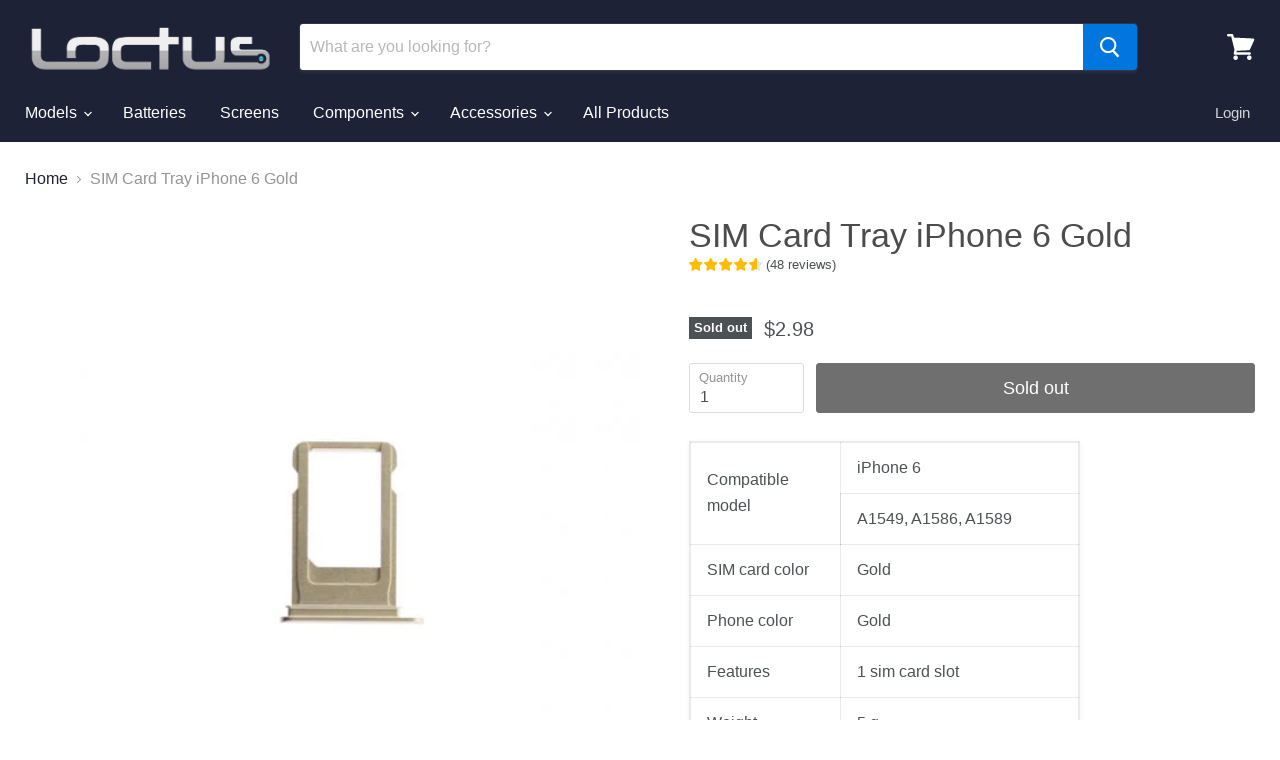

--- FILE ---
content_type: text/javascript
request_url: https://storage.googleapis.com/merchant_reviews_scripts/loctus-blockchain.myshopify.com/business_badge_script.js?shop=loctus-blockchain.myshopify.com
body_size: 229
content:
async function the_embedding(){
    var the_badge_JDSFBKSDJ12222=document.getElementById('business_widget_ws_JDSFBKSDJ12222');
    console.log("the badge " + the_badge_JDSFBKSDJ12222)
    if(the_badge_JDSFBKSDJ12222 == null){
        console.log('going to sleep')
        await sleep_JDSFBKSDJ12222(1000)
        the_embedding()
    } else{
        var the_footer_JDSFBKSDJ12222=document.getElementsByClassName('site-footer-left')[0];
        console.log("the footer" + the_footer_JDSFBKSDJ12222)
        the_footer_JDSFBKSDJ12222.appendChild(the_badge_JDSFBKSDJ12222);
    }
}


function sleep_JDSFBKSDJ12222(ms) {
  return new Promise(resolve => setTimeout(resolve, ms));
}

the_embedding()